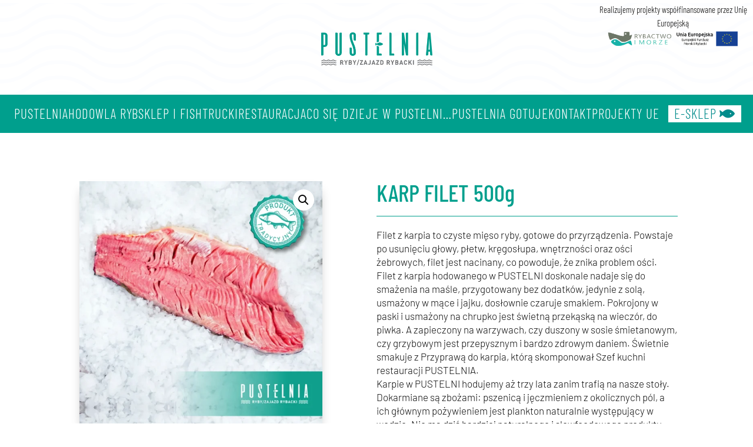

--- FILE ---
content_type: text/html; charset=UTF-8
request_url: https://rybypustelnia.pl/product/karp-filet-juz-wkrotce-w-e-sklepie/
body_size: 13271
content:
<!DOCTYPE html><html lang="pl-PL"><head><meta charset="UTF-8" /><meta http-equiv="X-UA-Compatible" content="IE=edge"><link rel="pingback" href="https://rybypustelnia.pl/xmlrpc.php" /> <script type="text/javascript">document.documentElement.className = 'js';</script> <link media="all" href="https://rybypustelnia.pl/wp-content/cache/autoptimize/css/autoptimize_99dd5482e082c08e911b8982ead11400.css" rel="stylesheet"><link media="only screen and (max-width: 768px)" href="https://rybypustelnia.pl/wp-content/cache/autoptimize/css/autoptimize_6fe211f8bb15af76999ce9135805d7af.css" rel="stylesheet"><title>KARP FILET 500g | Pustelnia ~ Ryby ~ Zajazd Rybacki ~ Restauracja</title><link rel="preconnect" href="https://fonts.gstatic.com" crossorigin /><meta name='robots' content='max-image-preview:large' />  <script data-cfasync="false" data-pagespeed-no-defer>var gtm4wp_datalayer_name = "dataLayer";
	var dataLayer = dataLayer || [];
	const gtm4wp_use_sku_instead = 0;
	const gtm4wp_currency = 'PLN';
	const gtm4wp_product_per_impression = 10;
	const gtm4wp_clear_ecommerce = false;
	const gtm4wp_datalayer_max_timeout = 2000;</script> <script type='application/javascript'  id='pys-version-script'>console.log('PixelYourSite Free version 11.1.5.2');</script> <link rel='dns-prefetch' href='//www.googletagmanager.com' /><link rel="alternate" type="application/rss+xml" title="Pustelnia ~ Ryby ~ Zajazd Rybacki ~ Restauracja &raquo; Kanał z wpisami" href="https://rybypustelnia.pl/feed/" /><link rel="alternate" type="application/rss+xml" title="Pustelnia ~ Ryby ~ Zajazd Rybacki ~ Restauracja &raquo; Kanał z komentarzami" href="https://rybypustelnia.pl/comments/feed/" /><link rel="alternate" title="oEmbed (JSON)" type="application/json+oembed" href="https://rybypustelnia.pl/wp-json/oembed/1.0/embed?url=https%3A%2F%2Frybypustelnia.pl%2Fproduct%2Fkarp-filet-juz-wkrotce-w-e-sklepie%2F&#038;lang=pl" /><link rel="alternate" title="oEmbed (XML)" type="text/xml+oembed" href="https://rybypustelnia.pl/wp-json/oembed/1.0/embed?url=https%3A%2F%2Frybypustelnia.pl%2Fproduct%2Fkarp-filet-juz-wkrotce-w-e-sklepie%2F&#038;format=xml&#038;lang=pl" /><meta content="Divi v.4.27.5" name="generator"/> <script type="text/javascript" id="jquery-core-js-extra">var pysFacebookRest = {"restApiUrl":"https://rybypustelnia.pl/wp-json/pys-facebook/v1/event","debug":""};
//# sourceURL=jquery-core-js-extra</script> <script type="text/javascript" src="https://rybypustelnia.pl/wp-includes/js/jquery/jquery.min.js?ver=3.7.1" id="jquery-core-js"></script> <script type="text/javascript" id="wc-add-to-cart-js-extra">var wc_add_to_cart_params = {"ajax_url":"/wp-admin/admin-ajax.php","wc_ajax_url":"/?wc-ajax=%%endpoint%%","i18n_view_cart":"Zobacz koszyk","cart_url":"https://rybypustelnia.pl/koszyk/","is_cart":"","cart_redirect_after_add":"no"};
//# sourceURL=wc-add-to-cart-js-extra</script> <script type="text/javascript" id="wc-single-product-js-extra">var wc_single_product_params = {"i18n_required_rating_text":"Prosz\u0119 wybra\u0107 ocen\u0119","i18n_rating_options":["1 z 5 gwiazdek","2 z 5 gwiazdek","3 z 5 gwiazdek","4 z 5 gwiazdek","5 z 5 gwiazdek"],"i18n_product_gallery_trigger_text":"Wy\u015bwietl pe\u0142noekranow\u0105 galeri\u0119 obrazk\u00f3w","review_rating_required":"yes","flexslider":{"rtl":false,"animation":"slide","smoothHeight":true,"directionNav":false,"controlNav":"thumbnails","slideshow":false,"animationSpeed":500,"animationLoop":false,"allowOneSlide":false},"zoom_enabled":"1","zoom_options":[],"photoswipe_enabled":"1","photoswipe_options":{"shareEl":false,"closeOnScroll":false,"history":false,"hideAnimationDuration":0,"showAnimationDuration":0},"flexslider_enabled":"1"};
//# sourceURL=wc-single-product-js-extra</script> <script type="text/javascript" id="woocommerce-js-extra">var woocommerce_params = {"ajax_url":"/wp-admin/admin-ajax.php","wc_ajax_url":"/?wc-ajax=%%endpoint%%","i18n_password_show":"Poka\u017c has\u0142o","i18n_password_hide":"Ukryj has\u0142o"};
//# sourceURL=woocommerce-js-extra</script> <script type="text/javascript" id="pys-js-extra">var pysOptions = {"staticEvents":{"facebook":{"woo_view_content":[{"delay":0,"type":"static","name":"ViewContent","pixelIds":["2441829962938410"],"eventID":"87d261e4-20bc-41ea-a343-7795ea0d30dd","params":{"content_ids":["11463"],"content_type":"product","tags":"styrobox","content_name":"KARP FILET 500g","category_name":"Ryby \u015bwie\u017ce","value":"34.5","currency":"PLN","contents":[{"id":"11463","quantity":1}],"product_price":"34.5","page_title":"KARP FILET 500g","post_type":"product","post_id":11463,"plugin":"PixelYourSite","user_role":"guest","event_url":"rybypustelnia.pl/product/karp-filet-juz-wkrotce-w-e-sklepie/"},"e_id":"woo_view_content","ids":[],"hasTimeWindow":false,"timeWindow":0,"woo_order":"","edd_order":""}],"init_event":[{"delay":0,"type":"static","ajaxFire":false,"name":"PageView","pixelIds":["2441829962938410"],"eventID":"ba4630d2-f1e9-483e-b58c-453cf75df5bc","params":{"page_title":"KARP FILET 500g","post_type":"product","post_id":11463,"plugin":"PixelYourSite","user_role":"guest","event_url":"rybypustelnia.pl/product/karp-filet-juz-wkrotce-w-e-sklepie/"},"e_id":"init_event","ids":[],"hasTimeWindow":false,"timeWindow":0,"woo_order":"","edd_order":""}]}},"dynamicEvents":[],"triggerEvents":[],"triggerEventTypes":[],"facebook":{"pixelIds":["2441829962938410"],"advancedMatching":[],"advancedMatchingEnabled":false,"removeMetadata":true,"wooVariableAsSimple":false,"serverApiEnabled":true,"wooCRSendFromServer":false,"send_external_id":null,"enabled_medical":false,"do_not_track_medical_param":["event_url","post_title","page_title","landing_page","content_name","categories","category_name","tags"],"meta_ldu":false},"debug":"","siteUrl":"https://rybypustelnia.pl","ajaxUrl":"https://rybypustelnia.pl/wp-admin/admin-ajax.php","ajax_event":"5c5a711af3","enable_remove_download_url_param":"1","cookie_duration":"7","last_visit_duration":"60","enable_success_send_form":"","ajaxForServerEvent":"1","ajaxForServerStaticEvent":"1","useSendBeacon":"1","send_external_id":"1","external_id_expire":"180","track_cookie_for_subdomains":"1","google_consent_mode":"1","gdpr":{"ajax_enabled":false,"all_disabled_by_api":false,"facebook_disabled_by_api":false,"analytics_disabled_by_api":false,"google_ads_disabled_by_api":false,"pinterest_disabled_by_api":false,"bing_disabled_by_api":false,"reddit_disabled_by_api":false,"externalID_disabled_by_api":false,"facebook_prior_consent_enabled":true,"analytics_prior_consent_enabled":true,"google_ads_prior_consent_enabled":null,"pinterest_prior_consent_enabled":true,"bing_prior_consent_enabled":true,"cookiebot_integration_enabled":false,"cookiebot_facebook_consent_category":"marketing","cookiebot_analytics_consent_category":"statistics","cookiebot_tiktok_consent_category":"marketing","cookiebot_google_ads_consent_category":"marketing","cookiebot_pinterest_consent_category":"marketing","cookiebot_bing_consent_category":"marketing","consent_magic_integration_enabled":false,"real_cookie_banner_integration_enabled":false,"cookie_notice_integration_enabled":false,"cookie_law_info_integration_enabled":false,"analytics_storage":{"enabled":true,"value":"granted","filter":false},"ad_storage":{"enabled":true,"value":"granted","filter":false},"ad_user_data":{"enabled":true,"value":"granted","filter":false},"ad_personalization":{"enabled":true,"value":"granted","filter":false}},"cookie":{"disabled_all_cookie":false,"disabled_start_session_cookie":false,"disabled_advanced_form_data_cookie":false,"disabled_landing_page_cookie":false,"disabled_first_visit_cookie":false,"disabled_trafficsource_cookie":false,"disabled_utmTerms_cookie":false,"disabled_utmId_cookie":false},"tracking_analytics":{"TrafficSource":"direct","TrafficLanding":"undefined","TrafficUtms":[],"TrafficUtmsId":[]},"GATags":{"ga_datalayer_type":"default","ga_datalayer_name":"dataLayerPYS"},"woo":{"enabled":true,"enabled_save_data_to_orders":true,"addToCartOnButtonEnabled":true,"addToCartOnButtonValueEnabled":true,"addToCartOnButtonValueOption":"price","singleProductId":11463,"removeFromCartSelector":"form.woocommerce-cart-form .remove","addToCartCatchMethod":"add_cart_hook","is_order_received_page":false,"containOrderId":false},"edd":{"enabled":false},"cache_bypass":"1769698319"};
//# sourceURL=pys-js-extra</script> <link rel="https://api.w.org/" href="https://rybypustelnia.pl/wp-json/" /><link rel="alternate" title="JSON" type="application/json" href="https://rybypustelnia.pl/wp-json/wp/v2/product/11463" /><link rel="EditURI" type="application/rsd+xml" title="RSD" href="https://rybypustelnia.pl/xmlrpc.php?rsd" /><link rel="canonical" href="https://rybypustelnia.pl/product/karp-filet-juz-wkrotce-w-e-sklepie/" /><link rel='shortlink' href='https://rybypustelnia.pl/?p=11463' /><meta name="generator" content="Site Kit by Google 1.171.0" />  <script data-cfasync="false" data-pagespeed-no-defer type="text/javascript">var dataLayer_content = {"pagePostType":"product","pagePostType2":"single-product","pagePostAuthor":"Mariola","customerTotalOrders":0,"customerTotalOrderValue":0,"customerFirstName":"","customerLastName":"","customerBillingFirstName":"","customerBillingLastName":"","customerBillingCompany":"","customerBillingAddress1":"","customerBillingAddress2":"","customerBillingCity":"","customerBillingState":"","customerBillingPostcode":"","customerBillingCountry":"","customerBillingEmail":"","customerBillingEmailHash":"","customerBillingPhone":"","customerShippingFirstName":"","customerShippingLastName":"","customerShippingCompany":"","customerShippingAddress1":"","customerShippingAddress2":"","customerShippingCity":"","customerShippingState":"","customerShippingPostcode":"","customerShippingCountry":"","productRatingCounts":[],"productAverageRating":0,"productReviewCount":0,"productType":"simple","productIsVariable":0};
	dataLayer.push( dataLayer_content );</script> <script data-cfasync="false" data-pagespeed-no-defer type="text/javascript">(function(w,d,s,l,i){w[l]=w[l]||[];w[l].push({'gtm.start':
new Date().getTime(),event:'gtm.js'});var f=d.getElementsByTagName(s)[0],
j=d.createElement(s),dl=l!='dataLayer'?'&l='+l:'';j.async=true;j.src=
'//www.googletagmanager.com/gtm.js?id='+i+dl;f.parentNode.insertBefore(j,f);
})(window,document,'script','dataLayer','GTM-M64L33C8');</script> <meta name="viewport" content="width=device-width, initial-scale=1.0, maximum-scale=1.0, user-scalable=0" /> <noscript><style>.woocommerce-product-gallery{ opacity: 1 !important; }</style></noscript> <script>jQuery(document).ready(function(){
    jQuery("body").on("click", function(){
        if(jQuery(".mobile_nav").hasClass("opened")){
            jQuery(".mobile_menu_bar").click();
        }
    })
})</script> <link rel="icon" href="https://rybypustelnia.pl/wp-content/uploads/2019/09/favicon.png" sizes="32x32" /><link rel="icon" href="https://rybypustelnia.pl/wp-content/uploads/2019/09/favicon.png" sizes="192x192" /><link rel="apple-touch-icon" href="https://rybypustelnia.pl/wp-content/uploads/2019/09/favicon.png" /><meta name="msapplication-TileImage" content="https://rybypustelnia.pl/wp-content/uploads/2019/09/favicon.png" /></head><body data-rsssl=1 class="wp-singular product-template-default single single-product postid-11463 custom-background wp-custom-logo wp-theme-Divi theme-Divi et-tb-has-template et-tb-has-header et-tb-has-body et-tb-has-footer woocommerce woocommerce-page woocommerce-no-js et_pb_button_helper_class et_cover_background et_pb_gutter osx et_pb_gutters3 et_smooth_scroll et_divi_theme et-db"><div id="page-container"><div id="et-boc" class="et-boc"><header class="et-l et-l--header"><div class="et_builder_inner_content et_pb_gutters3 product"><div class="et_pb_section et_pb_section_0_tb_header et_pb_with_background et_section_regular" > <span class="et_pb_background_pattern"></span><div class="et_pb_row et_pb_row_0_tb_header et_pb_equal_columns et_pb_gutters1"><div class="et_pb_column et_pb_column_1_5 et_pb_column_0_tb_header  et_pb_css_mix_blend_mode_passthrough"><div class="et_pb_module et_pb_text et_pb_text_0_tb_header  et_pb_text_align_left et_pb_bg_layout_light"><div class="et_pb_text_inner"><p style="text-align: center;"><span>Realizujemy projekty współfinansowane przez Unię Europejską</span></p></div></div><div class="et_pb_module et_pb_image et_pb_image_0_tb_header"> <span class="et_pb_image_wrap "><img fetchpriority="high" decoding="async" width="800" height="106" src="https://rybypustelnia.pl/wp-content/uploads/2023/03/projekty_ue-1.png" alt="realizujemy projekty UE" title="projekty_ue" srcset="https://rybypustelnia.pl/wp-content/uploads/2023/03/projekty_ue-1.png 800w, https://rybypustelnia.pl/wp-content/uploads/2023/03/projekty_ue-1-480x64.png 480w" sizes="(min-width: 0px) and (max-width: 480px) 480px, (min-width: 481px) 800px, 100vw" class="wp-image-12149" /></span></div></div><div class="et_pb_column et_pb_column_1_5 et_pb_column_1_tb_header  et_pb_css_mix_blend_mode_passthrough et_pb_column_empty"></div><div class="et_pb_column et_pb_column_1_5 et_pb_column_2_tb_header  et_pb_css_mix_blend_mode_passthrough"><div class="et_pb_module et_pb_image et_pb_image_1_tb_header"> <a href="https://rybypustelnia.pl/"><span class="et_pb_image_wrap "><img decoding="async" width="374" height="110" src="https://rybypustelnia.pl/wp-content/uploads/2026/01/logo-pustelnia.png" alt="logo pustelnia" title="logo pustelnia" class="wp-image-15343" /></span></a></div></div><div class="et_pb_column et_pb_column_1_5 et_pb_column_3_tb_header  et_pb_css_mix_blend_mode_passthrough et_pb_column_empty"></div><div class="et_pb_column et_pb_column_1_5 et_pb_column_4_tb_header  et_pb_css_mix_blend_mode_passthrough et-last-child"><div class="et_pb_module et_pb_text et_pb_text_1_tb_header  et_pb_text_align_left et_pb_bg_layout_light"><div class="et_pb_text_inner"><p style="text-align: center;"><span>Realizujemy projekty współfinansowane przez Unię Europejską</span></p></div></div><div class="et_pb_module et_pb_image et_pb_image_2_tb_header"> <span class="et_pb_image_wrap "><img fetchpriority="high" decoding="async" width="800" height="106" src="https://rybypustelnia.pl/wp-content/uploads/2023/03/projekty_ue-1.png" alt="realizujemy projekty UE" title="projekty_ue" srcset="https://rybypustelnia.pl/wp-content/uploads/2023/03/projekty_ue-1.png 800w, https://rybypustelnia.pl/wp-content/uploads/2023/03/projekty_ue-1-480x64.png 480w" sizes="(min-width: 0px) and (max-width: 480px) 480px, (min-width: 481px) 800px, 100vw" class="wp-image-12149" /></span></div></div></div><div class="et_pb_row et_pb_row_1_tb_header"><div class="et_pb_column et_pb_column_4_4 et_pb_column_5_tb_header  et_pb_css_mix_blend_mode_passthrough et-last-child"><div class="et_pb_module difl_advancedmenu difl_advancedmenu_0_tb_header"><div class="et_pb_module_inner"><div class="df-am-container"><div class="df-am-row center-row"><div class="row-inner"><div class="df-am-col left"></div><div class="df-am-col center"><div class="difl_advancedmenuitem_0_tb_header df-am-item animtaion-submenu-1 has-item-animation item-hover-1"><div class="df-normal-menu-wrap"><nav class="df-menu-wrap"><ul id="menu-menu1" class="df-menu-nav df-menu-nav-level-0"><li  class="menu-item menu-item-type-custom menu-item-object-custom menu-item-home menu-item-11968 menu-item-level-0"><a href="https://rybypustelnia.pl/">Pustelnia</a></li><li  class="menu-item menu-item-type-custom menu-item-object-custom menu-item-home menu-item-11967 menu-item-level-0"><a href="https://rybypustelnia.pl#hodowla">Hodowla ryb</a></li><li  class="menu-item menu-item-type-custom menu-item-object-custom menu-item-home menu-item-11969 menu-item-level-0"><a href="https://rybypustelnia.pl/#sklep-fishtracki">Sklep i Fishtrucki</a></li><li  class="menu-item menu-item-type-custom menu-item-object-custom menu-item-home menu-item-11970 menu-item-level-0"><a href="https://rybypustelnia.pl/#restauracja">Restauracja</a></li><li  class="menu-item menu-item-type-custom menu-item-object-custom menu-item-home menu-item-11971 menu-item-level-0"><a href="https://rybypustelnia.pl/#co-sie-dzieje-w-pustelni">Co się dzieje w Pustelni&#8230;</a></li><li  class="menu-item menu-item-type-custom menu-item-object-custom menu-item-home menu-item-11972 menu-item-level-0"><a href="https://rybypustelnia.pl/#pustelnia-gotuje">Pustelnia gotuje</a></li><li  class="menu-item menu-item-type-custom menu-item-object-custom menu-item-home menu-item-11973 menu-item-level-0"><a href="https://rybypustelnia.pl/#kontakt">Kontakt</a></li><li  class="menu-item menu-item-type-post_type menu-item-object-page menu-item-10631 menu-item-level-0"><a href="https://rybypustelnia.pl/projekty-ue/">Projekty UE</a></li></ul></nav></div><div class="df-mobile-menu-wrap"> <button class="df-mobile-menu-button notranslate" data-menu="difl_advancedmenuitem_0_tb_header_mobile_menu" data-open="off">a</button></div></div> <a class="difl_advancedmenuitem_1_tb_header df-am-item df-menu-button " href="https://rybypustelnia.pl/e-sklep/" > e-sklep<span class="df-am-button-icon">&#xf578;</span> </a></div><div class="df-am-col right"></div></div></div></div><div class="df-am-container small-device" style="display: none;"><div class="df-am-row center-row"><div class="row-inner"><div class="df-am-col left"><div class="difl_advancedmenuitem_0_tb_header df-am-item animtaion-submenu-1 has-item-animation item-hover-1"><div class="df-normal-menu-wrap"><nav class="df-menu-wrap"><ul id="menu-menu1-2" class="df-menu-nav df-menu-nav-level-0"><li  class="menu-item menu-item-type-custom menu-item-object-custom menu-item-home menu-item-11968 menu-item-level-0"><a href="https://rybypustelnia.pl/">Pustelnia</a></li><li  class="menu-item menu-item-type-custom menu-item-object-custom menu-item-home menu-item-11967 menu-item-level-0"><a href="https://rybypustelnia.pl#hodowla">Hodowla ryb</a></li><li  class="menu-item menu-item-type-custom menu-item-object-custom menu-item-home menu-item-11969 menu-item-level-0"><a href="https://rybypustelnia.pl/#sklep-fishtracki">Sklep i Fishtrucki</a></li><li  class="menu-item menu-item-type-custom menu-item-object-custom menu-item-home menu-item-11970 menu-item-level-0"><a href="https://rybypustelnia.pl/#restauracja">Restauracja</a></li><li  class="menu-item menu-item-type-custom menu-item-object-custom menu-item-home menu-item-11971 menu-item-level-0"><a href="https://rybypustelnia.pl/#co-sie-dzieje-w-pustelni">Co się dzieje w Pustelni&#8230;</a></li><li  class="menu-item menu-item-type-custom menu-item-object-custom menu-item-home menu-item-11972 menu-item-level-0"><a href="https://rybypustelnia.pl/#pustelnia-gotuje">Pustelnia gotuje</a></li><li  class="menu-item menu-item-type-custom menu-item-object-custom menu-item-home menu-item-11973 menu-item-level-0"><a href="https://rybypustelnia.pl/#kontakt">Kontakt</a></li><li  class="menu-item menu-item-type-post_type menu-item-object-page menu-item-10631 menu-item-level-0"><a href="https://rybypustelnia.pl/projekty-ue/">Projekty UE</a></li></ul></nav></div><div class="df-mobile-menu-wrap"> <button class="df-mobile-menu-button notranslate" data-menu="difl_advancedmenuitem_0_tb_header_mobile_menu" data-open="off">a</button></div></div></div><div class="df-am-col right "> <a class="difl_advancedmenuitem_1_tb_header df-am-item df-menu-button " href="https://rybypustelnia.pl/e-sklep/" > e-sklep<span class="df-am-button-icon">&#xf578;</span> </a></div></div></div></div><div class="df-mobile-menu-wrap difl_advancedmenu_0_tb_header_mobile_menu_wrap"><div class="df-mobile-menu difl_advancedmenuitem_0_tb_header_mobile_menu"><div class="mobile-slide-inner-wrap"><div class="difl_advancedmenuitem_0_tb_header df-am-item"><nav class="df-menu-wrap"><ul id="menu-menu1-1" class="df-menu-nav df-menu-nav-level-0"><li  class="menu-item menu-item-type-custom menu-item-object-custom menu-item-home menu-item-11968 menu-item-level-0"><a href="https://rybypustelnia.pl/">Pustelnia</a></li><li  class="menu-item menu-item-type-custom menu-item-object-custom menu-item-home menu-item-11967 menu-item-level-0"><a href="https://rybypustelnia.pl#hodowla">Hodowla ryb</a></li><li  class="menu-item menu-item-type-custom menu-item-object-custom menu-item-home menu-item-11969 menu-item-level-0"><a href="https://rybypustelnia.pl/#sklep-fishtracki">Sklep i Fishtrucki</a></li><li  class="menu-item menu-item-type-custom menu-item-object-custom menu-item-home menu-item-11970 menu-item-level-0"><a href="https://rybypustelnia.pl/#restauracja">Restauracja</a></li><li  class="menu-item menu-item-type-custom menu-item-object-custom menu-item-home menu-item-11971 menu-item-level-0"><a href="https://rybypustelnia.pl/#co-sie-dzieje-w-pustelni">Co się dzieje w Pustelni&#8230;</a></li><li  class="menu-item menu-item-type-custom menu-item-object-custom menu-item-home menu-item-11972 menu-item-level-0"><a href="https://rybypustelnia.pl/#pustelnia-gotuje">Pustelnia gotuje</a></li><li  class="menu-item menu-item-type-custom menu-item-object-custom menu-item-home menu-item-11973 menu-item-level-0"><a href="https://rybypustelnia.pl/#kontakt">Kontakt</a></li><li  class="menu-item menu-item-type-post_type menu-item-object-page menu-item-10631 menu-item-level-0"><a href="https://rybypustelnia.pl/projekty-ue/">Projekty UE</a></li></ul></nav></div></div></div></div></div></div></div></div></div></div></header><div id="et-main-area"><div id="main-content"><div class="woocommerce-notices-wrapper"></div><div class="clearfix"></div><div class="et-l et-l--body"><div class="et_builder_inner_content et_pb_gutters3 product"><div class="et_pb_section et_pb_section_0_tb_body et_pb_equal_columns et_section_specialty" ><div class="et_pb_row et_pb_gutters1"><div class="et_pb_column et_pb_column_1_2 et_pb_column_0_tb_body    et_pb_css_mix_blend_mode_passthrough"><div class="et_pb_with_border et_pb_module et_pb_wc_images et_pb_wc_images_0_tb_body et_pb_bg_layout_"><div class="et_pb_module_inner"><div class="woocommerce-product-gallery woocommerce-product-gallery--with-images woocommerce-product-gallery--columns-4 images" data-columns="4" style="opacity: 0; transition: opacity .25s ease-in-out;"><div class="woocommerce-product-gallery__wrapper"><div data-thumb="https://rybypustelnia.pl/wp-content/uploads/2023/11/filet-z-karpia-Pustelnia-produkt-tradycyjny-100x100.webp" data-thumb-alt="filet z karpia Pustelnia produkt tradycyjny" data-thumb-srcset=""  data-thumb-sizes="" class="woocommerce-product-gallery__image"><a href="https://rybypustelnia.pl/wp-content/uploads/2023/11/filet-z-karpia-Pustelnia-produkt-tradycyjny.webp"><img width="600" height="600" src="https://rybypustelnia.pl/wp-content/uploads/2023/11/filet-z-karpia-Pustelnia-produkt-tradycyjny-600x600.webp" class="wp-post-image" alt="filet z karpia Pustelnia produkt tradycyjny" data-caption="" data-src="https://rybypustelnia.pl/wp-content/uploads/2023/11/filet-z-karpia-Pustelnia-produkt-tradycyjny.webp" data-large_image="https://rybypustelnia.pl/wp-content/uploads/2023/11/filet-z-karpia-Pustelnia-produkt-tradycyjny.webp" data-large_image_width="2048" data-large_image_height="2048" decoding="async" /></a></div><div data-thumb="https://rybypustelnia.pl/wp-content/uploads/2025/12/smak-natury-z-czystych-stawow-Pustelnia-100x100.webp" data-thumb-alt="smak natury z czystych stawów Pustelnia" data-thumb-srcset=""  data-thumb-sizes="" class="woocommerce-product-gallery__image"><a href="https://rybypustelnia.pl/wp-content/uploads/2025/12/smak-natury-z-czystych-stawow-Pustelnia.webp"><img width="600" height="600" src="https://rybypustelnia.pl/wp-content/uploads/2025/12/smak-natury-z-czystych-stawow-Pustelnia-600x600.webp" class="" alt="smak natury z czystych stawów Pustelnia" data-caption="" data-src="https://rybypustelnia.pl/wp-content/uploads/2025/12/smak-natury-z-czystych-stawow-Pustelnia.webp" data-large_image="https://rybypustelnia.pl/wp-content/uploads/2025/12/smak-natury-z-czystych-stawow-Pustelnia.webp" data-large_image_width="2048" data-large_image_height="2048" decoding="async" /></a></div></div></div></div></div></div><div class="et_pb_column et_pb_column_1_2 et_pb_column_1_tb_body   et_pb_specialty_column  et_pb_css_mix_blend_mode_passthrough et-last-child"><div class="et_pb_row_inner et_pb_row_inner_0_tb_body"><div class="et_pb_column et_pb_column_4_4 et_pb_column_inner et_pb_column_inner_0_tb_body et-last-child"><div class="et_pb_module et_pb_wc_title et_pb_wc_title_0_tb_body et_pb_bg_layout_light"><div class="et_pb_module_inner"><h1>KARP FILET 500g</h1></div></div><div class="et_pb_with_border et_pb_module et_pb_wc_description et_pb_wc_description_0_tb_body et_pb_bg_layout_light  et_pb_text_align_left"><div class="et_pb_module_inner"><p>Filet z karpia to czyste mięso ryby, gotowe do przyrządzenia. Powstaje po usunięciu głowy, płetw, kręgosłupa, wnętrzności oraz ości żebrowych, filet jest nacinany, co powoduje, że znika problem ości. Filet z karpia hodowanego w PUSTELNI doskonale nadaje się do smażenia na maśle, przygotowany bez dodatków, jedynie z solą, usmażony w mące i jajku, dosłownie czaruje smakiem. Pokrojony w paski i usmażony na chrupko jest świetną przekąską na wieczór, do piwka. A zapieczony na warzywach, czy duszony w sosie śmietanowym, czy grzybowym jest przepysznym i bardzo zdrowym daniem. Świetnie smakuje z Przyprawą do karpia, którą skomponował Szef kuchni restauracji PUSTELNIA.<br /> Karpie w PUSTELNI hodujemy aż trzy lata zanim trafią na nasze stoły. Dokarmiane są zbożami: pszenicą i jęczmieniem z okolicznych pól, a ich głównym pożywieniem jest plankton naturalnie występujący w wodzie. Nie ma dziś bardziej naturalnego i slowfoodowego produktu.</p><p>(waga może wahać się +/-20g)<br /> <strong>WAŻNE</strong><br /> <strong>RYBY SĄ ODŁAWIANE SPECJALNIE DLA CIEBIE W DNIU WYSYŁKI, ABY DOTARŁY NA TWÓJ STÓŁ SUPER ŚWIEŻE. TO NASZ PRIORYTET.</strong></p></div></div></div></div><div class="et_pb_row_inner et_pb_row_inner_1_tb_body"><div class="et_pb_column et_pb_column_1_4 et_pb_column_inner et_pb_column_inner_1_tb_body"><div class="et_pb_module et_pb_wc_price et_pb_wc_price_0_tb_body"><div class="et_pb_module_inner"><p class="price"><span class="woocommerce-Price-amount amount"><bdi>34,50&nbsp;<span class="woocommerce-Price-currencySymbol">&#122;&#322;</span></bdi></span></p></div></div></div><div class="et_pb_column et_pb_column_1_4 et_pb_column_inner et_pb_column_inner_2_tb_body et-last-child"><div class="et_pb_module et_pb_wc_add_to_cart et_pb_wc_add_to_cart_0_tb_body et_pb_hide_stock et_pb_fields_label_position_default et_pb_bg_layout_ et_pb_woo_custom_button_icon  et_pb_text_align_center" data-button-class="single_add_to_cart_button" data-button-icon="" data-button-icon-tablet="" data-button-icon-phone=""><div class="et_pb_module_inner"><p class="stock in-stock">27 w magazynie</p><form class="cart" action="https://rybypustelnia.pl/product/karp-filet-juz-wkrotce-w-e-sklepie/" method="post" enctype='multipart/form-data'><div class="quantity"> <label class="screen-reader-text" for="quantity_697b7410215fc">ilość KARP FILET 500g</label> <input
 type="number"
 id="quantity_697b7410215fc"
 class="input-text qty text"
 name="quantity"
 value="1"
 aria-label="Ilość produktu"
 min="1"
 max="27"
 step="1"
 placeholder=""
 inputmode="numeric"
 autocomplete="off"
 /></div> <button type="submit" name="add-to-cart" value="11463" class="single_add_to_cart_button button alt">Dodaj do koszyka</button> <input type="hidden" name="gtm4wp_product_data" value="{&quot;internal_id&quot;:11463,&quot;item_id&quot;:11463,&quot;item_name&quot;:&quot;KARP FILET 500g&quot;,&quot;sku&quot;:11463,&quot;price&quot;:34.5,&quot;stocklevel&quot;:27,&quot;stockstatus&quot;:&quot;instock&quot;,&quot;google_business_vertical&quot;:&quot;retail&quot;,&quot;item_category&quot;:&quot;Ryby \u015bwie\u017ce&quot;,&quot;id&quot;:11463}" /></form></div></div></div></div><div class="et_pb_row_inner et_pb_row_inner_2_tb_body"><div class="et_pb_column et_pb_column_4_4 et_pb_column_inner et_pb_column_inner_3_tb_body et-last-child"><div class="et_pb_module et_pb_wc_cart_products et_pb_wc_cart_products_0_tb_body woocommerce-cart woocommerce et_pb_woo_custom_button_icon et_pb_wc_cart_empty et_pb_row_layout_default"><div class="et_pb_module_inner"></div></div></div></div></div></div></div><div class="et_pb_section et_pb_section_1_tb_body et_section_regular" ><div class="et_pb_row et_pb_row_0_tb_body et_pb_gutters2"><div class="et_pb_column et_pb_column_1_2 et_pb_column_2_tb_body  et_pb_css_mix_blend_mode_passthrough"><div class="et_pb_with_border et_pb_module et_pb_wc_additional_info et_pb_wc_additional_info_0_tb_body et_pb_bg_layout_light  et_pb_text_align_left"><div class="et_pb_module_inner"><h2>Informacje dodatkowe</h2><table class="woocommerce-product-attributes shop_attributes" aria-label="Szczegóły produktu"><tr class="woocommerce-product-attributes-item woocommerce-product-attributes-item--dimensions"><th class="woocommerce-product-attributes-item__label" scope="row">Wymiary</th><td class="woocommerce-product-attributes-item__value">10 &times; 10 &times; 10 cm</td></tr><tr class="woocommerce-product-attributes-item woocommerce-product-attributes-item--attribute_informacje-techniczne"><th class="woocommerce-product-attributes-item__label" scope="row">Informacje techniczne</th><td class="woocommerce-product-attributes-item__value"><p>Przechowywać w temp. 0-4°C.<br /> Termin przydatności do spożycia podany na etykiecie.<br /> Ryby świeże są produktem nie mrożonym.</p></td></tr></table></div></div></div><div class="et_pb_column et_pb_column_1_2 et_pb_column_3_tb_body  et_pb_css_mix_blend_mode_passthrough et-last-child"><div class="et_pb_with_border et_pb_module et_pb_slider et_pb_slider_0_tb_body et_pb_slider_fullwidth_off et_pb_slider_no_arrows et_pb_slider_no_pagination et_slider_auto et_slider_speed_7000"><div class="et_pb_slides"><div class="et_pb_slide et_pb_slide_0_tb_body et_pb_bg_layout_dark et_pb_media_alignment_center et-pb-active-slide" data-slide-id="et_pb_slide_0_tb_body"><div class="et_pb_container clearfix"><div class="et_pb_slider_container_inner"><div class="et_pb_slide_description"><h2 class="et_pb_slide_title">Świeżość</h2><div class="et_pb_slide_content"><p>Wszystkie ryby przygotowujemy na&nbsp;Twoje&nbsp;zamówienie. Ryby pochodzą wyłącznie z&nbsp;naszych stawów. Tak&nbsp;świeżych ryb nie&nbsp;znajdziesz w&nbsp;zwykłym sklepie:)</p></div></div></div></div></div><div class="et_pb_slide et_pb_slide_1_tb_body et_pb_bg_layout_dark et_pb_media_alignment_center" data-slide-id="et_pb_slide_1_tb_body"><div class="et_pb_container clearfix"><div class="et_pb_slider_container_inner"><div class="et_pb_slide_description"><h2 class="et_pb_slide_title">Rzemieślnicza jakość</h2><div class="et_pb_slide_content">Ryby wędzimy i&nbsp;marynujemy od&nbsp;wielu lat na&nbsp;bazie tradycyjnych receptur. Znamy się na&nbsp;tym!</div></div></div></div></div><div class="et_pb_slide et_pb_slide_2_tb_body et_pb_bg_layout_dark et_pb_media_alignment_center" data-slide-id="et_pb_slide_2_tb_body"><div class="et_pb_container clearfix"><div class="et_pb_slider_container_inner"><div class="et_pb_slide_description"><h2 class="et_pb_slide_title">Chłodna dostawa</h2><div class="et_pb_slide_content">Szybka dostawa-chłodzona wysyłka kurierska.  Paczki wysyłamy w&nbsp;pojemnikach termicznych, gwarantujących zachowanie odpowiedniej temperatury.</div></div></div></div></div></div></div></div></div><div class="et_pb_row et_pb_row_1_tb_body et_pb_gutters3"><div class="et_pb_column et_pb_column_4_4 et_pb_column_4_tb_body  et_pb_css_mix_blend_mode_passthrough et-last-child"><div class="et_pb_button_module_wrapper et_pb_button_0_tb_body_wrapper et_pb_button_alignment_center et_pb_module "> <a class="et_pb_button et_pb_button_0_tb_body et_pb_bg_layout_dark" href="https://rybypustelnia.pl/zamowienie/" data-icon="">Przejdź do zamówienia</a></div></div></div><div class="et_pb_row et_pb_row_2_tb_body"><div class="et_pb_column et_pb_column_4_4 et_pb_column_5_tb_body  et_pb_css_mix_blend_mode_passthrough et-last-child"><div class="et_pb_module et_pb_wc_related_products et_pb_wc_related_products_0_tb_body et_pb_bg_layout_"><div class="et_pb_module_inner"><section class="related products"><h2>Podobne produkty</h2><ul class="products columns-4"><li class="product type-product post-10264 status-publish first instock product_cat-zupy product_tag-styrobox has-post-thumbnail shipping-taxable purchasable product-type-simple"> <a href="https://rybypustelnia.pl/product/gulasz-z-karpia-i-pstraga/" class="woocommerce-LoopProduct-link woocommerce-loop-product__link"><span class="et_shop_image"><img width="600" height="600" src="https://rybypustelnia.pl/wp-content/uploads/2021/04/gulasz-z-karpia-i-pstraga-Pustelnia-600x600.webp" class="attachment-woocommerce_thumbnail size-woocommerce_thumbnail" alt="gulasz z karpia i pstrąga Pustelnia" decoding="async" /><span class="et_overlay"></span></span><h2 class="woocommerce-loop-product__title">GULASZ Z KARPIA I PSTRĄGA</h2> <span class="price"><span class="woocommerce-Price-amount amount"><bdi>42,00&nbsp;<span class="woocommerce-Price-currencySymbol">&#122;&#322;</span></bdi></span></span> </a><span class="gtm4wp_productdata" style="display:none; visibility:hidden;" data-gtm4wp_product_data="{&quot;internal_id&quot;:10264,&quot;item_id&quot;:10264,&quot;item_name&quot;:&quot;GULASZ Z KARPIA I PSTR\u0104GA&quot;,&quot;sku&quot;:10264,&quot;price&quot;:42,&quot;stocklevel&quot;:45,&quot;stockstatus&quot;:&quot;instock&quot;,&quot;google_business_vertical&quot;:&quot;retail&quot;,&quot;item_category&quot;:&quot;Zupy&quot;,&quot;id&quot;:10264,&quot;productlink&quot;:&quot;https:\/\/rybypustelnia.pl\/product\/gulasz-z-karpia-i-pstraga\/&quot;,&quot;item_list_name&quot;:&quot;Related Products&quot;,&quot;index&quot;:1,&quot;product_type&quot;:&quot;simple&quot;,&quot;item_brand&quot;:&quot;&quot;}"></span></li><li class="product type-product post-10258 status-publish instock product_cat-marynaty product_tag-styrobox has-post-thumbnail shipping-taxable purchasable product-type-simple"> <a href="https://rybypustelnia.pl/product/pstrag-marynowany-z-papryczka-chilli/" class="woocommerce-LoopProduct-link woocommerce-loop-product__link"><span class="et_shop_image"><img width="600" height="600" src="https://rybypustelnia.pl/wp-content/uploads/2021/04/pstrag-marynowany-z-papryczka-chili-Pustelnia-600x600.webp" class="attachment-woocommerce_thumbnail size-woocommerce_thumbnail" alt="pstrag marynowany z papryczką chili Pustelnia" decoding="async" /><span class="et_overlay"></span></span><h2 class="woocommerce-loop-product__title">PSTRĄG MARYNOWANY Z PAPRYCZKĄ CHILLI</h2> <span class="price"><span class="woocommerce-Price-amount amount"><bdi>39,00&nbsp;<span class="woocommerce-Price-currencySymbol">&#122;&#322;</span></bdi></span></span> </a><span class="gtm4wp_productdata" style="display:none; visibility:hidden;" data-gtm4wp_product_data="{&quot;internal_id&quot;:10258,&quot;item_id&quot;:10258,&quot;item_name&quot;:&quot;PSTR\u0104G MARYNOWANY Z PAPRYCZK\u0104 CHILLI&quot;,&quot;sku&quot;:10258,&quot;price&quot;:39,&quot;stocklevel&quot;:42,&quot;stockstatus&quot;:&quot;instock&quot;,&quot;google_business_vertical&quot;:&quot;retail&quot;,&quot;item_category&quot;:&quot;Marynaty&quot;,&quot;id&quot;:10258,&quot;productlink&quot;:&quot;https:\/\/rybypustelnia.pl\/product\/pstrag-marynowany-z-papryczka-chilli\/&quot;,&quot;item_list_name&quot;:&quot;Related Products&quot;,&quot;index&quot;:2,&quot;product_type&quot;:&quot;simple&quot;,&quot;item_brand&quot;:&quot;&quot;}"></span></li><li class="product type-product post-10254 status-publish instock product_cat-marynaty product_tag-styrobox has-post-thumbnail shipping-taxable purchasable product-type-simple"> <a href="https://rybypustelnia.pl/product/pstrag-marynowany-w-pomidorach/" class="woocommerce-LoopProduct-link woocommerce-loop-product__link"><span class="et_shop_image"><img width="600" height="600" src="https://rybypustelnia.pl/wp-content/uploads/2021/04/pstrag-w-pomidorach-Pustelnia-600x600.webp" class="attachment-woocommerce_thumbnail size-woocommerce_thumbnail" alt="pstrąg w pomidorach Pustelnia" decoding="async" /><span class="et_overlay"></span></span><h2 class="woocommerce-loop-product__title">PSTRĄG MARYNOWANY W POMIDORACH</h2> <span class="price"><span class="woocommerce-Price-amount amount"><bdi>39,00&nbsp;<span class="woocommerce-Price-currencySymbol">&#122;&#322;</span></bdi></span></span> </a><span class="gtm4wp_productdata" style="display:none; visibility:hidden;" data-gtm4wp_product_data="{&quot;internal_id&quot;:10254,&quot;item_id&quot;:10254,&quot;item_name&quot;:&quot;PSTR\u0104G MARYNOWANY W POMIDORACH&quot;,&quot;sku&quot;:10254,&quot;price&quot;:39,&quot;stocklevel&quot;:44,&quot;stockstatus&quot;:&quot;instock&quot;,&quot;google_business_vertical&quot;:&quot;retail&quot;,&quot;item_category&quot;:&quot;Marynaty&quot;,&quot;id&quot;:10254,&quot;productlink&quot;:&quot;https:\/\/rybypustelnia.pl\/product\/pstrag-marynowany-w-pomidorach\/&quot;,&quot;item_list_name&quot;:&quot;Related Products&quot;,&quot;index&quot;:3,&quot;product_type&quot;:&quot;simple&quot;,&quot;item_brand&quot;:&quot;&quot;}"></span></li><li class="product type-product post-10259 status-publish last instock product_cat-pasztety product_tag-styrobox has-post-thumbnail shipping-taxable purchasable product-type-simple"> <a href="https://rybypustelnia.pl/product/pasztet-z-ryb-slodkowodnych/" class="woocommerce-LoopProduct-link woocommerce-loop-product__link"><span class="et_shop_image"><img width="600" height="600" src="https://rybypustelnia.pl/wp-content/uploads/2021/04/pasztet-z-ryb-slodkowodnych-Pustelnia-600x600.webp" class="attachment-woocommerce_thumbnail size-woocommerce_thumbnail" alt="pasztet z ryb słodkowodnych Pustelnia" decoding="async" /><span class="et_overlay"></span></span><h2 class="woocommerce-loop-product__title">PASZTET Z RYB SŁODKOWODNYCH</h2> <span class="price"><span class="woocommerce-Price-amount amount"><bdi>26,00&nbsp;<span class="woocommerce-Price-currencySymbol">&#122;&#322;</span></bdi></span></span> </a><span class="gtm4wp_productdata" style="display:none; visibility:hidden;" data-gtm4wp_product_data="{&quot;internal_id&quot;:10259,&quot;item_id&quot;:10259,&quot;item_name&quot;:&quot;PASZTET Z RYB S\u0141ODKOWODNYCH&quot;,&quot;sku&quot;:10259,&quot;price&quot;:26,&quot;stocklevel&quot;:39,&quot;stockstatus&quot;:&quot;instock&quot;,&quot;google_business_vertical&quot;:&quot;retail&quot;,&quot;item_category&quot;:&quot;Pasztety&quot;,&quot;id&quot;:10259,&quot;productlink&quot;:&quot;https:\/\/rybypustelnia.pl\/product\/pasztet-z-ryb-slodkowodnych\/&quot;,&quot;item_list_name&quot;:&quot;Related Products&quot;,&quot;index&quot;:4,&quot;product_type&quot;:&quot;simple&quot;,&quot;item_brand&quot;:&quot;&quot;}"></span></li></ul></section></div></div></div></div><div class="et_pb_row et_pb_row_3_tb_body et_pb_gutters3"><div class="et_pb_column et_pb_column_4_4 et_pb_column_6_tb_body  et_pb_css_mix_blend_mode_passthrough et-last-child"><div class="et_pb_button_module_wrapper et_pb_button_1_tb_body_wrapper et_pb_button_alignment_center et_pb_module "> <a class="et_pb_button et_pb_button_1_tb_body et_pb_bg_layout_light" href="https://rybypustelnia.pl/e-sklep/" data-icon="">Wróć do&nbsp;sklepu</a></div></div></div></div></div></div></div><footer class="et-l et-l--footer"><div class="et_builder_inner_content et_pb_gutters3 product"><div class="et_pb_section et_pb_section_0_tb_footer et_section_regular section_has_divider et_pb_top_divider" ><div class="et_pb_top_inside_divider et-no-transition"></div><div class="et_pb_with_border et_pb_row et_pb_row_0_tb_footer"><div class="et_pb_column et_pb_column_1_3 et_pb_column_0_tb_footer  et_pb_css_mix_blend_mode_passthrough"><div class="et_pb_module et_pb_code et_pb_code_0_tb_footer"><div class="et_pb_code_inner"><iframe src="https://www.google.com/maps/embed?pb=!1m18!1m12!1m3!1d20015.546714313226!2d21.979900376318355!3d51.16483398745177!2m3!1f0!2f0!3f0!3m2!1i1024!2i768!4f13.1!3m3!1m2!1s0x47228efc06a5c301%3A0x4bd8e6dcc99a8ca7!2sPustelnia%20-%20Ryby%20%2F%20Zajazd%20Rybacki!5e0!3m2!1spl!2spl!4v1620838632884!5m2!1spl!2spl" width="500" height="320" style="border:0;" allowfullscreen="" loading="lazy"></iframe></div></div></div><div class="et_pb_column et_pb_column_1_3 et_pb_column_1_tb_footer  et_pb_css_mix_blend_mode_passthrough"><div class="et_pb_module et_pb_text et_pb_text_0_tb_footer  et_pb_text_align_left et_pb_bg_layout_light"><div class="et_pb_text_inner"><h3>HODOWLA I ZAMÓWIENIA RYB dla firm</h3><h3>HoReCa – biuro</h3><p>pon-pt 8.00-16.00</p><p><a href="tel:667449395">tel. 667 449 395</a></p><p><a href="mailto:kontakt@pstragpustelnia.pl">kontakt@pstragpustelnia.pl</a><br /><a href="https://rybypustelnia.pl/sklep-i-fish-trucki/"></a></p><h3><a href="https://rybypustelnia.pl/sklep-i-fish-trucki/">SKLEP – zamówienia indywidualne</a></h3><p>pon-pt 9.00-17.00</p><p>sobota 9.00-14.00</p><p><a href="tel:794443888">tel. 794 443 888</a></p></div></div></div><div class="et_pb_column et_pb_column_1_3 et_pb_column_2_tb_footer  et_pb_css_mix_blend_mode_passthrough et-last-child"><div class="et_pb_module et_pb_text et_pb_text_1_tb_footer  et_pb_text_align_left et_pb_bg_layout_light"><div class="et_pb_text_inner"><h3>RESTAURACJA &#8211; PUSTELNIA Zajazd Rybacki</h3><p>poniedziałek – czwartek 12.00-21.00</p><p>piątek – niedziela 12.00-22.00</p><p><a href="tel:535105001">tel. 535 105 001</a></p><p><a href="mailto:rezerwacje@pstragpustelnia.pl">rezerwacje@pstragpustelnia.pl</a></p><p><strong>Rezerwacje mailowe przyjmujemy z minimum jednodniowym wyprzedzeniem.</strong></p></div></div></div></div></div><div class="et_pb_with_border et_pb_section et_pb_section_2_tb_footer et_pb_with_background et_section_regular" ><div class="et_pb_row et_pb_row_1_tb_footer et_pb_equal_columns et_pb_gutters1"><div class="et_pb_column et_pb_column_1_6 et_pb_column_3_tb_footer  et_pb_css_mix_blend_mode_passthrough"><div class="et_pb_module et_pb_image et_pb_image_0_tb_footer"> <span class="et_pb_image_wrap "><img loading="lazy" decoding="async" width="300" height="88" src="https://rybypustelnia.pl/wp-content/uploads/2019/09/pustelnia-logo-1-1.png" alt="" title="pustelnia-logo-1" class="wp-image-8439" /></span></div><div class="et_pb_module et_pb_text et_pb_text_2_tb_footer  et_pb_text_align_left et_pb_bg_layout_light"><div class="et_pb_text_inner"><p>Wola Rudzka 34<br />24-300 Opole Lubelskie<strong><br /></strong></p></div></div></div><div class="et_pb_column et_pb_column_1_6 et_pb_column_4_tb_footer  et_pb_css_mix_blend_mode_passthrough"><div class="et_pb_module et_pb_text et_pb_text_3_tb_footer  et_pb_text_align_left et_pb_bg_layout_light"><div class="et_pb_text_inner"><p>Sklep: <a href="tel:+48794443888/"><span id="react-root">+48 794 443 888</span></a><br />Restauracja: <a href="tel:+48535105001">+48 535 105 001</a><br /><a href="mailto:rezerwacje@pstragpustelnia.pl">rezerwacje@pstragpustelnia.pl</a><br />Biuro/hodowla: <a href="tel:+48667449395">+48 667 449 395</a><br /><a href="mailto:kontakt@pstragpustelnia.pl">kontakt@pstragpustelnia.pl</a></p></div></div></div><div class="et_pb_column et_pb_column_1_6 et_pb_column_5_tb_footer  et_pb_css_mix_blend_mode_passthrough"><div class="et_pb_module et_pb_blurb et_pb_blurb_0_tb_footer et_clickable  et_pb_text_align_left  et_pb_blurb_position_left et_pb_bg_layout_light"><div class="et_pb_blurb_content"><div class="et_pb_main_blurb_image"><a href="https://www.instagram.com/"><span class="et_pb_image_wrap"><span class="et-waypoint et_pb_animation_top et_pb_animation_top_tablet et_pb_animation_top_phone et-pb-icon"></span></span></a></div><div class="et_pb_blurb_container"><div class="et_pb_blurb_description"><p>Instagram</p></div></div></div></div><div class="et_pb_module et_pb_blurb et_pb_blurb_1_tb_footer et_clickable  et_pb_text_align_left  et_pb_blurb_position_left et_pb_bg_layout_light"><div class="et_pb_blurb_content"><div class="et_pb_main_blurb_image"><a href="https://www.facebook.com/PustelniaRyby/"><span class="et_pb_image_wrap"><span class="et-waypoint et_pb_animation_top et_pb_animation_top_tablet et_pb_animation_top_phone et-pb-icon"></span></span></a></div><div class="et_pb_blurb_container"><div class="et_pb_blurb_description"><p>Facebook</p></div></div></div></div><div class="et_pb_module et_pb_blurb et_pb_blurb_2_tb_footer et_clickable  et_pb_text_align_left  et_pb_blurb_position_left et_pb_bg_layout_light"><div class="et_pb_blurb_content"><div class="et_pb_main_blurb_image"><a href="https://www.facebook.com/PustelniaRyby/"><span class="et_pb_image_wrap"><span class="et-waypoint et_pb_animation_top et_pb_animation_top_tablet et_pb_animation_top_phone et-pb-icon"></span></span></a></div><div class="et_pb_blurb_container"><div class="et_pb_blurb_description"><p>Jak dojechać?</p></div></div></div></div></div><div class="et_pb_column et_pb_column_1_2 et_pb_column_6_tb_footer  et_pb_css_mix_blend_mode_passthrough et-last-child"><div class="et_pb_module et_pb_image et_pb_image_1_tb_footer"> <a href="https://rybypustelnia.pl/projekty-ue/"><span class="et_pb_image_wrap "><img loading="lazy" decoding="async" width="800" height="106" src="https://rybypustelnia.pl/wp-content/uploads/2023/03/projekty_ue-1.png" alt="realizujemy projekty UE" title="projekty_ue" srcset="https://rybypustelnia.pl/wp-content/uploads/2023/03/projekty_ue-1.png 800w, https://rybypustelnia.pl/wp-content/uploads/2023/03/projekty_ue-1-480x64.png 480w" sizes="(min-width: 0px) and (max-width: 480px) 480px, (min-width: 481px) 800px, 100vw" class="wp-image-12149" /></span></a></div></div></div><div class="et_pb_with_border et_pb_row et_pb_row_2_tb_footer"><div class="et_pb_column et_pb_column_4_4 et_pb_column_7_tb_footer  et_pb_css_mix_blend_mode_passthrough et-last-child"><div class="et_pb_module et_pb_text et_pb_text_4_tb_footer  et_pb_text_align_center et_pb_bg_layout_light"><div class="et_pb_text_inner"><p><span>© </span><span>2026 | Pustelnia ~ Ryby ~ Zajazd Rybacki | <a href="https://rybypustelnia.pl/polityka-prywatnosci">Polityka Prywatności</a> | <a href="https://rybypustelnia.pl/regulamin">Regulamin sklepu internetowego</a> | <a href="https://rybypustelnia.pl/jak-kupowac">Jak kupować?</a> | <a href="https://rybypustelnia.pl/zaplacmniej/">Regulaminy karty rabatowej i&nbsp;Bonu Podarunkowego</a></span></p></div></div></div></div></div></div></footer></div></div></div> <script type="speculationrules">{"prefetch":[{"source":"document","where":{"and":[{"href_matches":"/*"},{"not":{"href_matches":["/wp-*.php","/wp-admin/*","/wp-content/uploads/*","/wp-content/*","/wp-content/plugins/*","/wp-content/themes/Divi/*","/*\\?(.+)"]}},{"not":{"selector_matches":"a[rel~=\"nofollow\"]"}},{"not":{"selector_matches":".no-prefetch, .no-prefetch a"}}]},"eagerness":"conservative"}]}</script> <script type="application/ld+json">{"@context":"https://schema.org/","@type":"Product","@id":"https://rybypustelnia.pl/product/karp-filet-juz-wkrotce-w-e-sklepie/#product","name":"KARP FILET 500g","url":"https://rybypustelnia.pl/product/karp-filet-juz-wkrotce-w-e-sklepie/","description":"Filet z karpia to czyste mi\u0119so ryby, gotowe do przyrz\u0105dzenia. Powstaje po usuni\u0119ciu g\u0142owy, p\u0142etw, kr\u0119gos\u0142upa, wn\u0119trzno\u015bci oraz o\u015bci \u017cebrowych, filet jest nacinany, co powoduje, \u017ce znika problem o\u015bci. Filet z karpia hodowanego w PUSTELNI doskonale nadaje si\u0119 do sma\u017cenia na ma\u015ble, przygotowany bez dodatk\u00f3w, jedynie z sol\u0105, usma\u017cony w m\u0105ce i jajku, dos\u0142ownie czaruje smakiem. Pokrojony w paski i usma\u017cony na chrupko jest \u015bwietn\u0105 przek\u0105sk\u0105 na wiecz\u00f3r, do piwka. A zapieczony na warzywach, czy duszony w sosie \u015bmietanowym, czy grzybowym jest przepysznym i bardzo zdrowym daniem. \u015awietnie smakuje z Przypraw\u0105 do karpia, kt\u00f3r\u0105 skomponowa\u0142 Szef kuchni restauracji PUSTELNIA.\r\nKarpie w PUSTELNI hodujemy a\u017c trzy lata zanim trafi\u0105 na nasze sto\u0142y. Dokarmiane s\u0105 zbo\u017cami: pszenic\u0105 i j\u0119czmieniem z okolicznych p\u00f3l, a ich g\u0142\u00f3wnym po\u017cywieniem jest plankton naturalnie wyst\u0119puj\u0105cy w wodzie. Nie ma dzi\u015b bardziej naturalnego i slowfoodowego produktu.\r\n\r\n(waga mo\u017ce waha\u0107 si\u0119 +/-20g)\r\nWA\u017bNE\r\nRYBY S\u0104 OD\u0141AWIANE SPECJALNIE DLA CIEBIE W DNIU WYSY\u0141KI, ABY DOTAR\u0141Y NA TW\u00d3J ST\u00d3\u0141 SUPER \u015aWIE\u017bE. TO NASZ PRIORYTET.","image":"https://rybypustelnia.pl/wp-content/uploads/2023/11/filet-z-karpia-Pustelnia-produkt-tradycyjny.webp","sku":11463,"offers":[{"@type":"Offer","priceSpecification":[{"@type":"UnitPriceSpecification","price":"34.50","priceCurrency":"PLN","valueAddedTaxIncluded":false,"validThrough":"2027-12-31"}],"priceValidUntil":"2027-12-31","availability":"https://schema.org/InStock","url":"https://rybypustelnia.pl/product/karp-filet-juz-wkrotce-w-e-sklepie/","seller":{"@type":"Organization","name":"Pustelnia ~ Ryby ~ Zajazd Rybacki ~ Restauracja","url":"https://rybypustelnia.pl"}}]}</script> <script type="text/javascript">var et_link_options_data = [{"class":"et_pb_blurb_0_tb_footer","url":"https:\/\/www.instagram.com\/","target":"_self"},{"class":"et_pb_blurb_1_tb_footer","url":"https:\/\/www.facebook.com\/PustelniaRyby\/","target":"_self"},{"class":"et_pb_blurb_2_tb_footer","url":"https:\/\/www.facebook.com\/PustelniaRyby\/","target":"_self"}];</script> <div id='pys_ajax_events'></div> <script>var node = document.getElementsByClassName('woocommerce-message')[0];
            if(node && document.getElementById('pys_late_event')) {
                var messageText = node.textContent.trim();
                if(!messageText) {
                    node.style.display = 'none';
                }
            }</script> <noscript><img height="1" width="1" style="display: none;" src="https://www.facebook.com/tr?id=2441829962938410&ev=ViewContent&noscript=1&cd%5Bcontent_ids%5D=%5B%2211463%22%5D&cd%5Bcontent_type%5D=product&cd%5Btags%5D=styrobox&cd%5Bcontent_name%5D=KARP+FILET+500g&cd%5Bcategory_name%5D=Ryby+%C5%9Bwie%C5%BCe&cd%5Bvalue%5D=34.5&cd%5Bcurrency%5D=PLN&cd%5Bcontents%5D=%5B%7B%22id%22%3A%2211463%22%2C%22quantity%22%3A1%7D%5D&cd%5Bproduct_price%5D=34.5&cd%5Bpage_title%5D=KARP+FILET+500g&cd%5Bpost_type%5D=product&cd%5Bpost_id%5D=11463&cd%5Bplugin%5D=PixelYourSite&cd%5Buser_role%5D=guest&cd%5Bevent_url%5D=rybypustelnia.pl%2Fproduct%2Fkarp-filet-juz-wkrotce-w-e-sklepie%2F" alt=""></noscript> <noscript><img height="1" width="1" style="display: none;" src="https://www.facebook.com/tr?id=2441829962938410&ev=PageView&noscript=1&cd%5Bpage_title%5D=KARP+FILET+500g&cd%5Bpost_type%5D=product&cd%5Bpost_id%5D=11463&cd%5Bplugin%5D=PixelYourSite&cd%5Buser_role%5D=guest&cd%5Bevent_url%5D=rybypustelnia.pl%2Fproduct%2Fkarp-filet-juz-wkrotce-w-e-sklepie%2F" alt=""></noscript> <script type='text/javascript'>(function () {
			var c = document.body.className;
			c = c.replace(/woocommerce-no-js/, 'woocommerce-js');
			document.body.className = c;
		})();</script> <div id="photoswipe-fullscreen-dialog" class="pswp" tabindex="-1" role="dialog" aria-modal="true" aria-hidden="true" aria-label="Obrazek na cały ekran"><div class="pswp__bg"></div><div class="pswp__scroll-wrap"><div class="pswp__container"><div class="pswp__item"></div><div class="pswp__item"></div><div class="pswp__item"></div></div><div class="pswp__ui pswp__ui--hidden"><div class="pswp__top-bar"><div class="pswp__counter"></div> <button class="pswp__button pswp__button--zoom" aria-label="Powiększ/zmniejsz"></button> <button class="pswp__button pswp__button--fs" aria-label="Przełącz tryb pełnoekranowy"></button> <button class="pswp__button pswp__button--share" aria-label="Udostępnij"></button> <button class="pswp__button pswp__button--close" aria-label="Zamknij (Esc)"></button><div class="pswp__preloader"><div class="pswp__preloader__icn"><div class="pswp__preloader__cut"><div class="pswp__preloader__donut"></div></div></div></div></div><div class="pswp__share-modal pswp__share-modal--hidden pswp__single-tap"><div class="pswp__share-tooltip"></div></div> <button class="pswp__button pswp__button--arrow--left" aria-label="Poprzedni (strzałka w lewo)"></button> <button class="pswp__button pswp__button--arrow--right" aria-label="Następny (strzałka w prawo)"></button><div class="pswp__caption"><div class="pswp__caption__center"></div></div></div></div></div> <script type="text/javascript" id="gtm4wp-additional-datalayer-pushes-js-after">dataLayer.push({"ecommerce":{"currency":"PLN","value":34.5,"items":[{"item_id":11463,"item_name":"KARP FILET 500g","sku":11463,"price":34.5,"stocklevel":27,"stockstatus":"instock","google_business_vertical":"retail","item_category":"Ryby świeże","id":11463}]},"event":"view_item"});
//# sourceURL=gtm4wp-additional-datalayer-pushes-js-after</script> <script type="text/javascript" id="wp-mapit-js-js-extra">var wp_mapit = {"plugin_attribution":"\u003Cstrong\u003EDeveloped by \u003Ca href=\"http://wp-mapit.chandnipatel.in\"\u003EWP MAPIT\u003C/a\u003E\u003C/strong\u003E | "};
//# sourceURL=wp-mapit-js-js-extra</script> <script type="text/javascript" id="divi-custom-script-js-extra">var DIVI = {"item_count":"%d Item","items_count":"%d Items"};
var et_builder_utils_params = {"condition":{"diviTheme":true,"extraTheme":false},"scrollLocations":["app","top"],"builderScrollLocations":{"desktop":"app","tablet":"app","phone":"app"},"onloadScrollLocation":"app","builderType":"fe"};
var et_frontend_scripts = {"builderCssContainerPrefix":"#et-boc","builderCssLayoutPrefix":"#et-boc .et-l"};
var et_pb_custom = {"ajaxurl":"https://rybypustelnia.pl/wp-admin/admin-ajax.php","images_uri":"https://rybypustelnia.pl/wp-content/themes/Divi/images","builder_images_uri":"https://rybypustelnia.pl/wp-content/themes/Divi/includes/builder/images","et_frontend_nonce":"2384b3a3da","subscription_failed":"Prosz\u0119, sprawd\u017a pola poni\u017cej, aby upewni\u0107 si\u0119, \u017ce wpisa\u0142e\u015b poprawn\u0105 informacj\u0119.","et_ab_log_nonce":"519d9e17c8","fill_message":"Prosz\u0119 wype\u0142ni\u0107 nast\u0119puj\u0105ce pola:","contact_error_message":"Napraw poni\u017csze b\u0142\u0119dy:","invalid":"Nieprawid\u0142owy adres e-mail","captcha":"Captcha","prev":"Przed","previous":"Poprzednie","next":"Dalej","wrong_captcha":"Wpisa\u0142e\u015b/-a\u015b w captcha nieprawid\u0142owy numer.","wrong_checkbox":"Pole wyboru","ignore_waypoints":"no","is_divi_theme_used":"1","widget_search_selector":".widget_search","ab_tests":[],"is_ab_testing_active":"","page_id":"11463","unique_test_id":"","ab_bounce_rate":"5","is_cache_plugin_active":"yes","is_shortcode_tracking":"","tinymce_uri":"https://rybypustelnia.pl/wp-content/themes/Divi/includes/builder/frontend-builder/assets/vendors","accent_color":"#ffffff","waypoints_options":[]};
var et_pb_box_shadow_elements = [];
//# sourceURL=divi-custom-script-js-extra</script> <script type="text/javascript" id="wc-order-attribution-js-extra">var wc_order_attribution = {"params":{"lifetime":1.0e-5,"session":30,"base64":false,"ajaxurl":"https://rybypustelnia.pl/wp-admin/admin-ajax.php","prefix":"wc_order_attribution_","allowTracking":true},"fields":{"source_type":"current.typ","referrer":"current_add.rf","utm_campaign":"current.cmp","utm_source":"current.src","utm_medium":"current.mdm","utm_content":"current.cnt","utm_id":"current.id","utm_term":"current.trm","utm_source_platform":"current.plt","utm_creative_format":"current.fmt","utm_marketing_tactic":"current.tct","session_entry":"current_add.ep","session_start_time":"current_add.fd","session_pages":"session.pgs","session_count":"udata.vst","user_agent":"udata.uag"}};
//# sourceURL=wc-order-attribution-js-extra</script> <script type="text/javascript" id="et-builder-cpt-modules-wrapper-js-extra">var et_modules_wrapper = {"builderCssContainerPrefix":"#et-boc","builderCssLayoutPrefix":"#et-boc .et-l"};
//# sourceURL=et-builder-cpt-modules-wrapper-js-extra</script> <script type="text/javascript" id="ics-calendar-js-after">var r34ics_ajax_obj = {"ajaxurl":"https:\/\/rybypustelnia.pl\/wp-admin\/admin-ajax.php","r34ics_nonce":"fba0f79506"};
var ics_calendar_i18n = {"hide_past_events":"Ukryj minione wydarzenia","show_past_events":"Poka\u017c wydarzenia kt\u00f3re by\u0142y ju\u017c"};
var r34ics_days_of_week_map = {"niedziela":"niedz.","poniedzia\u0142ek":"pon.","wtorek":"wt.","\u015broda":"\u015br.","czwartek":"czw.","pi\u0105tek":"pt.","sobota":"sob."};
var r34ics_transients_expiration_ms = 3600000; var r34ics_ajax_interval;
//# sourceURL=ics-calendar-js-after</script> <script type="text/javascript" id="ics-calendar-pro-js-after">var r34icspro_vars = {"i18n":{"Copied":"Skopiowano","Copy URL":"Kopiuj adres URL"},"locale":"pl-PL"};
//# sourceURL=ics-calendar-pro-js-after</script> <span class="et_pb_scroll_top et-pb-icon"></span> <script defer src="https://rybypustelnia.pl/wp-content/cache/autoptimize/js/autoptimize_d68f64cc7d441e55924d27142746e523.js"></script></body></html>

--- FILE ---
content_type: text/html; charset=UTF-8
request_url: https://rybypustelnia.pl/wp-admin/admin-ajax.php?action=pys_get_pbid
body_size: 114
content:
<br />
<b>Fatal error</b>:  Allowed memory size of 268435456 bytes exhausted (tried to allocate 8388608 bytes) in <b>/home/platne/serwer398877/public_html/rybypustelnia.pl/wp-content/wflogs/rules.php</b> on line <b>5911</b><br />


--- FILE ---
content_type: text/html; charset=UTF-8
request_url: https://rybypustelnia.pl/wp-json/pys-facebook/v1/event
body_size: 114
content:
<br />
<b>Fatal error</b>:  Allowed memory size of 268435456 bytes exhausted (tried to allocate 8388608 bytes) in <b>/home/platne/serwer398877/public_html/rybypustelnia.pl/wp-content/wflogs/rules.php</b> on line <b>5911</b><br />


--- FILE ---
content_type: application/javascript; charset=utf-8
request_url: https://consent.studio/api/v1/public/site/rybypustelnia.pl/declaration.js?locale=pl
body_size: 3050
content:
window.consentStudioDeclarationData = {"domain":"rybypustelnia.pl","appliesToDomains":["rybypustelnia.pl","www.rybypustelnia.pl"],"cookies":{"functional":{"Vallonic B.V.":{"Consent Studio CMP":[{"name":"consent-studio__consent-id","desc":{"en":"ID of the proof of consent storage within the Consent Studio platform.","pl":"Identyfikator przechowywania dowodu zgody na platformie Consent Studio."},"desc_localised":"Identyfikator przechowywania dowodu zgody na platformie Consent Studio.","platform":"Consent Studio CMP","expiry":"30 days","expiry_translated":{"pl":"30 dni","en":"30 days"},"privacy_portal":null},{"name":"consent-studio__storage","desc":{"en":"Local storage for the consent given by the user for certain categories of cookies.","pl":"Lokalne przechowywanie zgody udzielonej przez u\u017cytkownika na okre\u015blone kategorie plik\u00f3w cookie."},"desc_localised":"Lokalne przechowywanie zgody udzielonej przez u\u017cytkownika na okre\u015blone kategorie plik\u00f3w cookie.","platform":"Consent Studio CMP","expiry":"30 days","expiry_translated":{"pl":"30 dni","en":"30 days"},"privacy_portal":null},{"name":"consent-studio__seen","desc":{"en":"Boolean that keeps track of whether the user has seen the cookie banner at least once.","pl":"Warto\u015b\u0107 logiczna, kt\u00f3ra \u015bledzi, czy u\u017cytkownik przynajmniej raz widzia\u0142 baner cookie."},"desc_localised":"Warto\u015b\u0107 logiczna, kt\u00f3ra \u015bledzi, czy u\u017cytkownik przynajmniej raz widzia\u0142 baner cookie.","platform":"Consent Studio CMP","expiry":"30 days","expiry_translated":{"pl":"30 dni","en":"30 days"},"privacy_portal":null},{"name":"consent-studio__implicit-consent-triggered","desc":{"en":"When a website has implicit consent configured, this cookie stores whether or not it has been triggered or not.","pl":"Gdy witryna ma skonfigurowan\u0105 zgod\u0119 dorozumian\u0105, ten plik cookie przechowuje informacje o tym, czy zosta\u0142a ona uruchomiona, czy nie."},"desc_localised":"Gdy witryna ma skonfigurowan\u0105 zgod\u0119 dorozumian\u0105, ten plik cookie przechowuje informacje o tym, czy zosta\u0142a ona uruchomiona, czy nie.","platform":"Consent Studio CMP","expiry":"30 days","expiry_translated":{"pl":"30 dni","en":"30 days"},"privacy_portal":null}]},"Google":{"Google":[{"name":"__Secure-ENID","desc":{"en":"Used by Google to prevent fraudulent login attempts. This also contains a Google user ID which can be used for statistics and marketing purposes following a successful login","pl":"U\u017cywane przez Google w celu zapobiegania oszuka\u0144czym pr\u00f3bom logowania. Zawiera r\u00f3wnie\u017c identyfikator u\u017cytkownika Google, kt\u00f3ry mo\u017ce by\u0107 wykorzystywany do cel\u00f3w statystycznych i marketingowych po udanym logowaniu."},"desc_localised":"U\u017cywane przez Google w celu zapobiegania oszuka\u0144czym pr\u00f3bom logowania. Zawiera r\u00f3wnie\u017c identyfikator u\u017cytkownika Google, kt\u00f3ry mo\u017ce by\u0107 wykorzystywany do cel\u00f3w statystycznych i marketingowych po udanym logowaniu.","platform":"Google","expiry":"11 Months","expiry_translated":{"pl":"11 miesi\u0105ce","en":"11 months"},"privacy_portal":"https:\/\/business.safety.google\/privacy\/"}],"DoubleClick\/Google Marketing":[{"name":"test_cookie","desc":{"en":"This cookie is set by DoubleClick (which is owned by Google) to determine if the website visitor's browser supports cookies.","pl":"Ten plik cookie jest ustawiany przez DoubleClick (kt\u00f3ry jest w\u0142asno\u015bci\u0105 Google) w celu ustalenia, czy przegl\u0105darka odwiedzaj\u0105cego witryn\u0119 obs\u0142uguje pliki cookie."},"desc_localised":"Ten plik cookie jest ustawiany przez DoubleClick (kt\u00f3ry jest w\u0142asno\u015bci\u0105 Google) w celu ustalenia, czy przegl\u0105darka odwiedzaj\u0105cego witryn\u0119 obs\u0142uguje pliki cookie.","platform":"DoubleClick\/Google Marketing","expiry":"1 year","expiry_translated":{"pl":"1 rok","en":"1 year"},"privacy_portal":"https:\/\/business.safety.google\/privacy\/"}]},"Polylang":{"Polylang":[{"name":"pll_language","desc":{"en":"Saves the chosen language.","pl":"Zapisuje wybrany j\u0119zyk."},"desc_localised":"Zapisuje wybrany j\u0119zyk.","platform":"Polylang","expiry":"1 year","expiry_translated":{"pl":"1 rok","en":"1 year"},"privacy_portal":"https:\/\/polylang.pro\/privacy-policy\/"}]}},"marketing":{"Google":{"Google":[{"name":"_gcl_au","desc":{"en":"Used by Google AdSense for experimenting with advertisement efficiency across websites using their services.","pl":"U\u017cywany przez Google AdSense do eksperymentowania z wydajno\u015bci\u0105 reklam w witrynach korzystaj\u0105cych z ich us\u0142ug."},"desc_localised":"U\u017cywany przez Google AdSense do eksperymentowania z wydajno\u015bci\u0105 reklam w witrynach korzystaj\u0105cych z ich us\u0142ug.","platform":"Google","expiry":"3 months","expiry_translated":{"pl":"3 miesi\u0105ce","en":"3 months"},"privacy_portal":"https:\/\/business.safety.google\/privacy\/"}]},"Facebook":{"Facebook":[{"name":"_fbp","desc":{"en":"Used by Facebook to deliver a series of advertisement products such as real time bidding from third party advertisers","pl":"U\u017cywany przez Facebooka do dostarczania szeregu produkt\u00f3w reklamowych, takich jak licytacja w czasie rzeczywistym od zewn\u0119trznych reklamodawc\u00f3w."},"desc_localised":"U\u017cywany przez Facebooka do dostarczania szeregu produkt\u00f3w reklamowych, takich jak licytacja w czasie rzeczywistym od zewn\u0119trznych reklamodawc\u00f3w.","platform":"Facebook","expiry":"4 months","expiry_translated":{"pl":"4 miesi\u0105ce","en":"4 months"},"privacy_portal":"https:\/\/www.facebook.com\/about\/privacy\/"}]}},"analytics":{"WooCommerce":{"WooCommerce":[{"name":"sbjs_migrations","desc":{"en":"Technical data to help with migrations between different versions of the tracking feature","pl":"Dane techniczne pomagaj\u0105ce w migracji mi\u0119dzy r\u00f3\u017cnymi wersjami funkcji \u015bledzenia."},"desc_localised":"Dane techniczne pomagaj\u0105ce w migracji mi\u0119dzy r\u00f3\u017cnymi wersjami funkcji \u015bledzenia.","platform":"WooCommerce","expiry":"session","expiry_translated":{"pl":"Sesja","en":"Session"},"privacy_portal":"https:\/\/automattic.com\/privacy\/"},{"name":"sbjs_current_add","desc":{"en":"Timestamp, referring URL, and entry page for your visitor\u2019s current visit to your store","pl":"Znacznik czasu, odsy\u0142aj\u0105cy adres URL i strona wej\u015bciowa bie\u017c\u0105cej wizyty u\u017cytkownika w sklepie."},"desc_localised":"Znacznik czasu, odsy\u0142aj\u0105cy adres URL i strona wej\u015bciowa bie\u017c\u0105cej wizyty u\u017cytkownika w sklepie.","platform":"WooCommerce","expiry":"session","expiry_translated":{"pl":"Sesja","en":"Session"},"privacy_portal":"https:\/\/automattic.com\/privacy\/"},{"name":"sbjs_first_add","desc":{"en":"Timestamp, referring URL, and entry page for your visitor\u2019s first visit to your store (only applicable if the visitor returns before the session expires)","pl":"Znacznik czasu, odsy\u0142aj\u0105cy adres URL i strona wej\u015bciowa pierwszej wizyty u\u017cytkownika w sklepie (dotyczy tylko sytuacji, gdy u\u017cytkownik powr\u00f3ci przed wyga\u015bni\u0119ciem sesji)."},"desc_localised":"Znacznik czasu, odsy\u0142aj\u0105cy adres URL i strona wej\u015bciowa pierwszej wizyty u\u017cytkownika w sklepie (dotyczy tylko sytuacji, gdy u\u017cytkownik powr\u00f3ci przed wyga\u015bni\u0119ciem sesji).","platform":"WooCommerce","expiry":"session","expiry_translated":{"pl":"Sesja","en":"Session"},"privacy_portal":"https:\/\/automattic.com\/privacy\/"},{"name":"sbjs_current","desc":{"en":"Traffic origin information for the visitor\u2019s current visit to your store","pl":"Informacje o pochodzeniu ruchu dla bie\u017c\u0105cej wizyty u\u017cytkownika w sklepie"},"desc_localised":"Informacje o pochodzeniu ruchu dla bie\u017c\u0105cej wizyty u\u017cytkownika w sklepie","platform":"WooCommerce","expiry":"session","expiry_translated":{"pl":"Sesja","en":"Session"},"privacy_portal":"https:\/\/automattic.com\/privacy\/"},{"name":"sbjs_first","desc":{"en":"Traffic origin information for the visitor\u2019s first visit to your store (only applicable if the visitor returns before the session expires)","pl":"Informacje o pochodzeniu ruchu podczas pierwszej wizyty u\u017cytkownika w sklepie (dotyczy tylko sytuacji, gdy u\u017cytkownik powr\u00f3ci przed wyga\u015bni\u0119ciem sesji)."},"desc_localised":"Informacje o pochodzeniu ruchu podczas pierwszej wizyty u\u017cytkownika w sklepie (dotyczy tylko sytuacji, gdy u\u017cytkownik powr\u00f3ci przed wyga\u015bni\u0119ciem sesji).","platform":"WooCommerce","expiry":"session","expiry_translated":{"pl":"Sesja","en":"Session"},"privacy_portal":"https:\/\/automattic.com\/privacy\/"},{"name":"sbjs_udata","desc":{"en":"Information about the visitor\u2019s user agent, such as IP, the browser, and the device type","pl":"Informacje o agencie u\u017cytkownika odwiedzaj\u0105cego, takie jak adres IP, przegl\u0105darka i typ urz\u0105dzenia."},"desc_localised":"Informacje o agencie u\u017cytkownika odwiedzaj\u0105cego, takie jak adres IP, przegl\u0105darka i typ urz\u0105dzenia.","platform":"WooCommerce","expiry":"session","expiry_translated":{"pl":"Sesja","en":"Session"},"privacy_portal":"https:\/\/automattic.com\/privacy\/"},{"name":"sbjs_session","desc":{"en":"The number of page views in this session and the current page path","pl":"Liczba ods\u0142on w tej sesji i bie\u017c\u0105ca \u015bcie\u017cka strony"},"desc_localised":"Liczba ods\u0142on w tej sesji i bie\u017c\u0105ca \u015bcie\u017cka strony","platform":"WooCommerce","expiry":"30 minutes","expiry_translated":{"pl":"30 minuty","en":"30 minutes"},"privacy_portal":"https:\/\/automattic.com\/privacy\/"}]},"Google":{"Google Analytics":[{"name":"_ga_","desc":{"en":"ID used to identify users","pl":"Identyfikator u\u017cywany do identyfikacji u\u017cytkownik\u00f3w"},"desc_localised":"Identyfikator u\u017cywany do identyfikacji u\u017cytkownik\u00f3w","platform":"Google Analytics","expiry":"2 years","expiry_translated":{"pl":"2 lata","en":"2 years"},"privacy_portal":"https:\/\/business.safety.google\/privacy\/"},{"name":"_ga","desc":{"en":"ID used to identify users","pl":"Identyfikator u\u017cywany do identyfikacji u\u017cytkownik\u00f3w"},"desc_localised":"Identyfikator u\u017cywany do identyfikacji u\u017cytkownik\u00f3w","platform":"Google Analytics","expiry":"2 years","expiry_translated":{"pl":"2 lata","en":"2 years"},"privacy_portal":"https:\/\/business.safety.google\/privacy\/"}]}}}}; window.consentStudioDeclarationTemplate = window.consentStudioDeclarationTemplate || `<h2 cs-role="declaration-heading"> Deklaracja dotycząca plików cookie</h2><p cs-role="declaration-intro"> Używamy plików cookie, aby poprawić Twoje doświadczenia, personalizować treści i reklamy, oferować funkcje mediów społecznościowych oraz analizować ruch na naszej stronie. Udostępniamy również informacje o Twoim korzystaniu z naszej witryny naszym partnerom z zakresu mediów społecznościowych, reklamy i analizy, którzy mogą łączyć je z innymi danymi, które im przekazałeś lub które zebrali w wyniku korzystania przez Ciebie z ich usług. Zgodnie z prawem możemy przechowywać pliki cookie na Twoim urządzeniu, jeśli są one niezbędne do funkcjonowania strony internetowej. W przypadku wszystkich innych rodzajów plików cookie potrzebujemy Twojej zgody. Niezbędne pliki cookie są przetwarzane zgodnie z art. 6 (1) (f) RODO, natomiast pliki cookie preferencyjne i marketingowe są przetwarzane zgodnie z art. 6 (1) (a) RODO. Ta strona internetowa wykorzystuje różne rodzaje plików cookie, w tym niektóre pochodzące od usług stron trzecich obecnych na naszych stronach. Możesz w dowolnym momencie zmienić lub wycofać swoją zgodę, korzystając z ikony plików cookie (jeśli jest dostępna) w lewym lub prawym dolnym rogu strony albo poprzez dedykowany link w stopce. Jeśli skontaktujesz się z nami w sprawie swojej zgody, prosimy o podanie identyfikatora zgody.</p><p cs-role="declaration-consent-id"> Identyfikator zgody: {consentId}</p><p cs-role="declaration-updated-at"> Deklaracja dotycząca plików cookie została ostatnio zaktualizowana: 2026-01-23 12:47:06</p><h3 cs-role="declaration-category-heading" cs-category="functional"> Funkcjonalne (7)</h3><table cs-role="declaration-category-table" cs-category="functional"> <thead> <tr> <th data-col="name">Nazwa pliku cookie</th> <th data-col="description">Opis</th> <th data-col="expiry">Wygasa</th> <th data-col="source">Źródło</th> </tr> </thead> <tbody> <tr> <td data-label="Nazwa pliku cookie" data-col="name">consent-studio__consent-id</td> <td data-label="Opis" data-col="description">Identyfikator przechowywania dowodu zgody na platformie Consent Studio.</td> <td data-label="Wygasa" data-col="expiry">30 dni</td> <td data-label="Źródło" data-col="source"> Vallonic B.V. » Consent Studio CMP </td> </tr> <tr> <td data-label="Nazwa pliku cookie" data-col="name">consent-studio__storage</td> <td data-label="Opis" data-col="description">Lokalne przechowywanie zgody udzielonej przez użytkownika na określone kategorie plików cookie.</td> <td data-label="Wygasa" data-col="expiry">30 dni</td> <td data-label="Źródło" data-col="source"> Vallonic B.V. » Consent Studio CMP </td> </tr> <tr> <td data-label="Nazwa pliku cookie" data-col="name">consent-studio__seen</td> <td data-label="Opis" data-col="description">Wartość logiczna, która śledzi, czy użytkownik przynajmniej raz widział baner cookie.</td> <td data-label="Wygasa" data-col="expiry">30 dni</td> <td data-label="Źródło" data-col="source"> Vallonic B.V. » Consent Studio CMP </td> </tr> <tr> <td data-label="Nazwa pliku cookie" data-col="name">consent-studio__implicit-consent-triggered</td> <td data-label="Opis" data-col="description">Gdy witryna ma skonfigurowaną zgodę dorozumianą, ten plik cookie przechowuje informacje o tym, czy została ona uruchomiona, czy nie.</td> <td data-label="Wygasa" data-col="expiry">30 dni</td> <td data-label="Źródło" data-col="source"> Vallonic B.V. » Consent Studio CMP </td> </tr> <tr> <td data-label="Nazwa pliku cookie" data-col="name">__Secure-ENID</td> <td data-label="Opis" data-col="description">Używane przez Google w celu zapobiegania oszukańczym próbom logowania. Zawiera również identyfikator użytkownika Google, który może być wykorzystywany do celów statystycznych i marketingowych po udanym logowaniu.</td> <td data-label="Wygasa" data-col="expiry">11 miesiące</td> <td data-label="Źródło" data-col="source"> <a href="https://business.safety.google/privacy/" target="_blank">Google » Google</a> </td> </tr> <tr> <td data-label="Nazwa pliku cookie" data-col="name">pll_language</td> <td data-label="Opis" data-col="description">Zapisuje wybrany język.</td> <td data-label="Wygasa" data-col="expiry">1 rok</td> <td data-label="Źródło" data-col="source"> <a href="https://polylang.pro/privacy-policy/" target="_blank">Polylang » Polylang</a> </td> </tr> <tr> <td data-label="Nazwa pliku cookie" data-col="name">test_cookie</td> <td data-label="Opis" data-col="description">Ten plik cookie jest ustawiany przez DoubleClick (który jest własnością Google) w celu ustalenia, czy przeglądarka odwiedzającego witrynę obsługuje pliki cookie.</td> <td data-label="Wygasa" data-col="expiry">1 rok</td> <td data-label="Źródło" data-col="source"> <a href="https://business.safety.google/privacy/" target="_blank">Google » DoubleClick/Google Marketing</a> </td> </tr> </tbody></table><h3 cs-role="declaration-category-heading" cs-category="analytics"> Analityka (9)</h3><table cs-role="declaration-category-table" cs-category="analytics"> <thead> <tr> <th data-col="name">Nazwa pliku cookie</th> <th data-col="description">Opis</th> <th data-col="expiry">Wygasa</th> <th data-col="source">Źródło</th> </tr> </thead> <tbody> <tr> <td data-label="Nazwa pliku cookie" data-col="name">sbjs_migrations</td> <td data-label="Opis" data-col="description">Dane techniczne pomagające w migracji między różnymi wersjami funkcji śledzenia.</td> <td data-label="Wygasa" data-col="expiry">Sesja</td> <td data-label="Źródło" data-col="source"> <a href="https://automattic.com/privacy/" target="_blank">WooCommerce » WooCommerce</a> </td> </tr> <tr> <td data-label="Nazwa pliku cookie" data-col="name">sbjs_current_add</td> <td data-label="Opis" data-col="description">Znacznik czasu, odsyłający adres URL i strona wejściowa bieżącej wizyty użytkownika w sklepie.</td> <td data-label="Wygasa" data-col="expiry">Sesja</td> <td data-label="Źródło" data-col="source"> <a href="https://automattic.com/privacy/" target="_blank">WooCommerce » WooCommerce</a> </td> </tr> <tr> <td data-label="Nazwa pliku cookie" data-col="name">sbjs_first_add</td> <td data-label="Opis" data-col="description">Znacznik czasu, odsyłający adres URL i strona wejściowa pierwszej wizyty użytkownika w sklepie (dotyczy tylko sytuacji, gdy użytkownik powróci przed wygaśnięciem sesji).</td> <td data-label="Wygasa" data-col="expiry">Sesja</td> <td data-label="Źródło" data-col="source"> <a href="https://automattic.com/privacy/" target="_blank">WooCommerce » WooCommerce</a> </td> </tr> <tr> <td data-label="Nazwa pliku cookie" data-col="name">sbjs_current</td> <td data-label="Opis" data-col="description">Informacje o pochodzeniu ruchu dla bieżącej wizyty użytkownika w sklepie</td> <td data-label="Wygasa" data-col="expiry">Sesja</td> <td data-label="Źródło" data-col="source"> <a href="https://automattic.com/privacy/" target="_blank">WooCommerce » WooCommerce</a> </td> </tr> <tr> <td data-label="Nazwa pliku cookie" data-col="name">sbjs_first</td> <td data-label="Opis" data-col="description">Informacje o pochodzeniu ruchu podczas pierwszej wizyty użytkownika w sklepie (dotyczy tylko sytuacji, gdy użytkownik powróci przed wygaśnięciem sesji).</td> <td data-label="Wygasa" data-col="expiry">Sesja</td> <td data-label="Źródło" data-col="source"> <a href="https://automattic.com/privacy/" target="_blank">WooCommerce » WooCommerce</a> </td> </tr> <tr> <td data-label="Nazwa pliku cookie" data-col="name">sbjs_udata</td> <td data-label="Opis" data-col="description">Informacje o agencie użytkownika odwiedzającego, takie jak adres IP, przeglądarka i typ urządzenia.</td> <td data-label="Wygasa" data-col="expiry">Sesja</td> <td data-label="Źródło" data-col="source"> <a href="https://automattic.com/privacy/" target="_blank">WooCommerce » WooCommerce</a> </td> </tr> <tr> <td data-label="Nazwa pliku cookie" data-col="name">sbjs_session</td> <td data-label="Opis" data-col="description">Liczba odsłon w tej sesji i bieżąca ścieżka strony</td> <td data-label="Wygasa" data-col="expiry">30 minuty</td> <td data-label="Źródło" data-col="source"> <a href="https://automattic.com/privacy/" target="_blank">WooCommerce » WooCommerce</a> </td> </tr> <tr> <td data-label="Nazwa pliku cookie" data-col="name">_ga_</td> <td data-label="Opis" data-col="description">Identyfikator używany do identyfikacji użytkowników</td> <td data-label="Wygasa" data-col="expiry">2 lata</td> <td data-label="Źródło" data-col="source"> <a href="https://business.safety.google/privacy/" target="_blank">Google » Google Analytics</a> </td> </tr> <tr> <td data-label="Nazwa pliku cookie" data-col="name">_ga</td> <td data-label="Opis" data-col="description">Identyfikator używany do identyfikacji użytkowników</td> <td data-label="Wygasa" data-col="expiry">2 lata</td> <td data-label="Źródło" data-col="source"> <a href="https://business.safety.google/privacy/" target="_blank">Google » Google Analytics</a> </td> </tr> </tbody></table><h3 cs-role="declaration-category-heading" cs-category="marketing"> Marketing i media społecznościowe (2)</h3><table cs-role="declaration-category-table" cs-category="marketing"> <thead> <tr> <th data-col="name">Nazwa pliku cookie</th> <th data-col="description">Opis</th> <th data-col="expiry">Wygasa</th> <th data-col="source">Źródło</th> </tr> </thead> <tbody> <tr> <td data-label="Nazwa pliku cookie" data-col="name">_gcl_au</td> <td data-label="Opis" data-col="description">Używany przez Google AdSense do eksperymentowania z wydajnością reklam w witrynach korzystających z ich usług.</td> <td data-label="Wygasa" data-col="expiry">3 miesiące</td> <td data-label="Źródło" data-col="source"> <a href="https://business.safety.google/privacy/" target="_blank">Google » Google</a> </td> </tr> <tr> <td data-label="Nazwa pliku cookie" data-col="name">_fbp</td> <td data-label="Opis" data-col="description">Używany przez Facebooka do dostarczania szeregu produktów reklamowych, takich jak licytacja w czasie rzeczywistym od zewnętrznych reklamodawców.</td> <td data-label="Wygasa" data-col="expiry">4 miesiące</td> <td data-label="Źródło" data-col="source"> <a href="https://www.facebook.com/about/privacy/" target="_blank">Facebook » Facebook</a> </td> </tr> </tbody></table>`;if(window.consentStudio){var htmlTemplate=window.consentStudioDeclarationTemplate||"";window.consentStudio.loadDeclaration=function(){document.querySelectorAll("[cs-declaration], #cs-declaration").forEach(function(element){if(element.innerHTML=htmlTemplate.replaceAll("{consentId}",window.consentStudio.cookieReader().get(window.consentStudio.userConsentIdCookieKey)),element.getAttribute("cs-show-intro")==="false"){var intro=element.querySelector('[cs-role="declaration-intro"]');intro&&intro.remove()}})},window.addEventListener(window.consentStudio.consentUpdatedEventName,function(){window.consentStudio.loadDeclaration()}),window.consentStudio.loadDeclaration()}